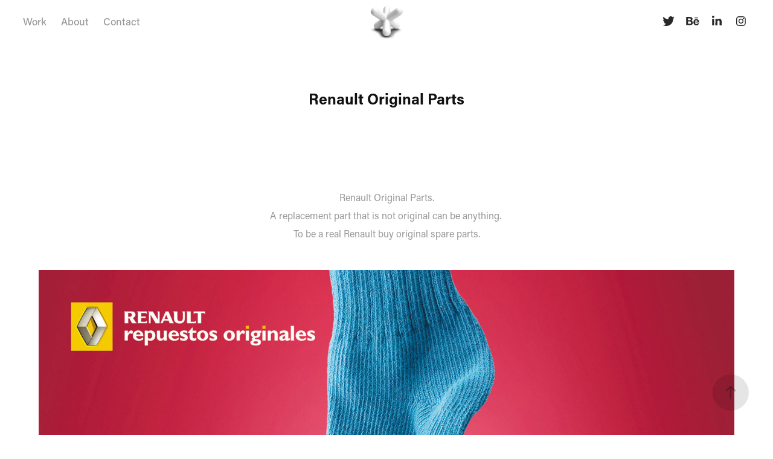

--- FILE ---
content_type: text/html; charset=utf-8
request_url: https://pierremontana.design/renault-original-parts
body_size: 9060
content:
<!DOCTYPE HTML>
<html lang="en-US">
<head>
  <meta charset="UTF-8" />
  <meta name="viewport" content="width=device-width, initial-scale=1" />
      <meta name="twitter:card"  content="summary_large_image" />
      <meta name="twitter:site"  content="@AdobePortfolio" />
      <meta  property="og:title" content="Pierre Jean Montana - Renault Original Parts" />
      <meta  property="og:image" content="https://cdn.myportfolio.com/4a48ebe623d6be7b58664117b9549c63/8d1bbe39-c06f-4ae2-b210-9eeedfdc2bbe_car_4x3.jpg?h=d97dfa08d3d8ac61db898597240dd97d" />
        <link rel="icon" href="https://cdn.myportfolio.com/4a48ebe623d6be7b58664117b9549c63/a056fb6a-9724-4349-985a-5f1f807ab4bf_carw_1x1x32.png?h=1af0d6d46311f91476f99ae755d5cc92" />
      <link rel="stylesheet" href="/dist/css/main.css" type="text/css" />
      <link rel="stylesheet" href="https://cdn.myportfolio.com/4a48ebe623d6be7b58664117b9549c63/717829a48b5fad64747b7bf2f577ae731689296888.css?h=bf17f2080d176a2e6a2a9aee9bf10985" type="text/css" />
    <link rel="canonical" href="https://pierremontana.design/renault-original-parts" />
      <title>Pierre Jean Montana - Renault Original Parts</title>
    <script type="text/javascript" src="//use.typekit.net/ik/[base64].js?cb=8dae7d4d979f383d5ca1dd118e49b6878a07c580" async onload="
    try {
      window.Typekit.load();
    } catch (e) {
      console.warn('Typekit not loaded.');
    }
    "></script>
</head>
  <body class="transition-enabled">  <div class='page-background-video page-background-video-with-panel'>
  </div>
  <div class="js-responsive-nav">
    <div class="responsive-nav has-social">
      <div class="close-responsive-click-area js-close-responsive-nav">
        <div class="close-responsive-button"></div>
      </div>
          <nav class="nav-container" data-hover-hint="nav" data-hover-hint-placement="bottom-start">
                <div class="gallery-title"><a href="/work" >Work</a></div>
      <div class="page-title">
        <a href="/about" >About</a>
      </div>
      <div class="page-title">
        <a href="/contact" >Contact</a>
      </div>
          </nav>
        <div class="social pf-nav-social" data-context="theme.nav" data-hover-hint="navSocialIcons" data-hover-hint-placement="bottom-start">
          <ul>
                  <li>
                    <a href="https://twitter.com/pierremontana" target="_blank">
                      <svg xmlns="http://www.w3.org/2000/svg" xmlns:xlink="http://www.w3.org/1999/xlink" version="1.1" viewBox="0 0 30 24" xml:space="preserve" class="icon"><path d="M24.71 5.89C24 6.2 23.2 6.4 22.4 6.53c0.82-0.5 1.45-1.29 1.75-2.23c-0.77 0.46-1.62 0.8-2.53 1 C20.92 4.5 19.9 4 18.7 4c-2.2 0-3.99 1.81-3.99 4.04c0 0.3 0 0.6 0.1 0.92C11.54 8.8 8.6 7.2 6.6 4.7 C6.3 5.3 6.1 6 6.1 6.77c0 1.4 0.7 2.6 1.8 3.36c-0.65-0.02-1.27-0.2-1.81-0.51c0 0 0 0 0 0.1 c0 2 1.4 3.6 3.2 3.96c-0.34 0.09-0.69 0.14-1.05 0.14c-0.26 0-0.51-0.03-0.75-0.07c0.51 1.6 2 2.8 3.7 2.8 c-1.36 1.08-3.08 1.73-4.95 1.73c-0.32 0-0.64-0.02-0.95-0.06C7.05 19.3 9.1 20 11.4 20c7.33 0 11.34-6.15 11.34-11.49 c0-0.18 0-0.35-0.01-0.52C23.5 7.4 24.2 6.7 24.7 5.89z"/></svg>
                    </a>
                  </li>
                  <li>
                    <a href="https://www.behance.net/pierrejeanmontanad53" target="_blank">
                      <svg id="Layer_1" data-name="Layer 1" xmlns="http://www.w3.org/2000/svg" viewBox="0 0 30 24" class="icon"><path id="path-1" d="M18.83,14.38a2.78,2.78,0,0,0,.65,1.9,2.31,2.31,0,0,0,1.7.59,2.31,2.31,0,0,0,1.38-.41,1.79,1.79,0,0,0,.71-0.87h2.31a4.48,4.48,0,0,1-1.71,2.53,5,5,0,0,1-2.78.76,5.53,5.53,0,0,1-2-.37,4.34,4.34,0,0,1-1.55-1,4.77,4.77,0,0,1-1-1.63,6.29,6.29,0,0,1,0-4.13,4.83,4.83,0,0,1,1-1.64A4.64,4.64,0,0,1,19.09,9a4.86,4.86,0,0,1,2-.4A4.5,4.5,0,0,1,23.21,9a4.36,4.36,0,0,1,1.5,1.3,5.39,5.39,0,0,1,.84,1.86,7,7,0,0,1,.18,2.18h-6.9Zm3.67-3.24A1.94,1.94,0,0,0,21,10.6a2.26,2.26,0,0,0-1,.22,2,2,0,0,0-.66.54,1.94,1.94,0,0,0-.35.69,3.47,3.47,0,0,0-.12.65h4.29A2.75,2.75,0,0,0,22.5,11.14ZM18.29,6h5.36V7.35H18.29V6ZM13.89,17.7a4.4,4.4,0,0,1-1.51.7,6.44,6.44,0,0,1-1.73.22H4.24V5.12h6.24a7.7,7.7,0,0,1,1.73.17,3.67,3.67,0,0,1,1.33.56,2.6,2.6,0,0,1,.86,1,3.74,3.74,0,0,1,.3,1.58,3,3,0,0,1-.46,1.7,3.33,3.33,0,0,1-1.35,1.12,3.19,3.19,0,0,1,1.82,1.26,3.79,3.79,0,0,1,.59,2.17,3.79,3.79,0,0,1-.39,1.77A3.24,3.24,0,0,1,13.89,17.7ZM11.72,8.19a1.25,1.25,0,0,0-.45-0.47,1.88,1.88,0,0,0-.64-0.24,5.5,5.5,0,0,0-.76-0.05H7.16v3.16h3a2,2,0,0,0,1.28-.38A1.43,1.43,0,0,0,11.89,9,1.73,1.73,0,0,0,11.72,8.19ZM11.84,13a2.39,2.39,0,0,0-1.52-.45H7.16v3.73h3.11a3.61,3.61,0,0,0,.82-0.09A2,2,0,0,0,11.77,16a1.39,1.39,0,0,0,.47-0.54,1.85,1.85,0,0,0,.17-0.88A1.77,1.77,0,0,0,11.84,13Z"/></svg>
                    </a>
                  </li>
                  <li>
                    <a href="https://www.linkedin.com/in/pierre-jean-montana-50441438/" target="_blank">
                      <svg version="1.1" id="Layer_1" xmlns="http://www.w3.org/2000/svg" xmlns:xlink="http://www.w3.org/1999/xlink" viewBox="0 0 30 24" style="enable-background:new 0 0 30 24;" xml:space="preserve" class="icon">
                      <path id="path-1_24_" d="M19.6,19v-5.8c0-1.4-0.5-2.4-1.7-2.4c-1,0-1.5,0.7-1.8,1.3C16,12.3,16,12.6,16,13v6h-3.4
                        c0,0,0.1-9.8,0-10.8H16v1.5c0,0,0,0,0,0h0v0C16.4,9,17.2,7.9,19,7.9c2.3,0,4,1.5,4,4.9V19H19.6z M8.9,6.7L8.9,6.7
                        C7.7,6.7,7,5.9,7,4.9C7,3.8,7.8,3,8.9,3s1.9,0.8,1.9,1.9C10.9,5.9,10.1,6.7,8.9,6.7z M10.6,19H7.2V8.2h3.4V19z"/>
                      </svg>
                    </a>
                  </li>
                  <li>
                    <a href="https://www.instagram.com/pierremontana.design/" target="_blank">
                      <svg version="1.1" id="Layer_1" xmlns="http://www.w3.org/2000/svg" xmlns:xlink="http://www.w3.org/1999/xlink" viewBox="0 0 30 24" style="enable-background:new 0 0 30 24;" xml:space="preserve" class="icon">
                      <g>
                        <path d="M15,5.4c2.1,0,2.4,0,3.2,0c0.8,0,1.2,0.2,1.5,0.3c0.4,0.1,0.6,0.3,0.9,0.6c0.3,0.3,0.5,0.5,0.6,0.9
                          c0.1,0.3,0.2,0.7,0.3,1.5c0,0.8,0,1.1,0,3.2s0,2.4,0,3.2c0,0.8-0.2,1.2-0.3,1.5c-0.1,0.4-0.3,0.6-0.6,0.9c-0.3,0.3-0.5,0.5-0.9,0.6
                          c-0.3,0.1-0.7,0.2-1.5,0.3c-0.8,0-1.1,0-3.2,0s-2.4,0-3.2,0c-0.8,0-1.2-0.2-1.5-0.3c-0.4-0.1-0.6-0.3-0.9-0.6
                          c-0.3-0.3-0.5-0.5-0.6-0.9c-0.1-0.3-0.2-0.7-0.3-1.5c0-0.8,0-1.1,0-3.2s0-2.4,0-3.2c0-0.8,0.2-1.2,0.3-1.5c0.1-0.4,0.3-0.6,0.6-0.9
                          c0.3-0.3,0.5-0.5,0.9-0.6c0.3-0.1,0.7-0.2,1.5-0.3C12.6,5.4,12.9,5.4,15,5.4 M15,4c-2.2,0-2.4,0-3.3,0c-0.9,0-1.4,0.2-1.9,0.4
                          c-0.5,0.2-1,0.5-1.4,0.9C7.9,5.8,7.6,6.2,7.4,6.8C7.2,7.3,7.1,7.9,7,8.7C7,9.6,7,9.8,7,12s0,2.4,0,3.3c0,0.9,0.2,1.4,0.4,1.9
                          c0.2,0.5,0.5,1,0.9,1.4c0.4,0.4,0.9,0.7,1.4,0.9c0.5,0.2,1.1,0.3,1.9,0.4c0.9,0,1.1,0,3.3,0s2.4,0,3.3,0c0.9,0,1.4-0.2,1.9-0.4
                          c0.5-0.2,1-0.5,1.4-0.9c0.4-0.4,0.7-0.9,0.9-1.4c0.2-0.5,0.3-1.1,0.4-1.9c0-0.9,0-1.1,0-3.3s0-2.4,0-3.3c0-0.9-0.2-1.4-0.4-1.9
                          c-0.2-0.5-0.5-1-0.9-1.4c-0.4-0.4-0.9-0.7-1.4-0.9c-0.5-0.2-1.1-0.3-1.9-0.4C17.4,4,17.2,4,15,4L15,4L15,4z"/>
                        <path d="M15,7.9c-2.3,0-4.1,1.8-4.1,4.1s1.8,4.1,4.1,4.1s4.1-1.8,4.1-4.1S17.3,7.9,15,7.9L15,7.9z M15,14.7c-1.5,0-2.7-1.2-2.7-2.7
                          c0-1.5,1.2-2.7,2.7-2.7s2.7,1.2,2.7,2.7C17.7,13.5,16.5,14.7,15,14.7L15,14.7z"/>
                        <path d="M20.2,7.7c0,0.5-0.4,1-1,1s-1-0.4-1-1s0.4-1,1-1S20.2,7.2,20.2,7.7L20.2,7.7z"/>
                      </g>
                      </svg>
                    </a>
                  </li>
          </ul>
        </div>
    </div>
  </div>
    <header class="site-header js-site-header  js-fixed-nav" data-context="theme.nav" data-hover-hint="nav" data-hover-hint-placement="top-start">
        <nav class="nav-container" data-hover-hint="nav" data-hover-hint-placement="bottom-start">
                <div class="gallery-title"><a href="/work" >Work</a></div>
      <div class="page-title">
        <a href="/about" >About</a>
      </div>
      <div class="page-title">
        <a href="/contact" >Contact</a>
      </div>
        </nav>
        <div class="logo-wrap" data-context="theme.logo.header" data-hover-hint="logo" data-hover-hint-placement="bottom-start">
          <div class="logo e2e-site-logo-text logo-image  ">
    <a href="/work" class="image-normal image-link">
      <img src="https://cdn.myportfolio.com/4a48ebe623d6be7b58664117b9549c63/d506db45-803d-47ee-8662-b8b3962aab64_rwc_0x0x1191x1197x4096.png?h=0b5bbd5b4bcf9e5b760b462d33c60a83" alt="Pierre Jean Montana">
    </a>
          </div>
        </div>
        <div class="social pf-nav-social" data-context="theme.nav" data-hover-hint="navSocialIcons" data-hover-hint-placement="bottom-start">
          <ul>
                  <li>
                    <a href="https://twitter.com/pierremontana" target="_blank">
                      <svg xmlns="http://www.w3.org/2000/svg" xmlns:xlink="http://www.w3.org/1999/xlink" version="1.1" viewBox="0 0 30 24" xml:space="preserve" class="icon"><path d="M24.71 5.89C24 6.2 23.2 6.4 22.4 6.53c0.82-0.5 1.45-1.29 1.75-2.23c-0.77 0.46-1.62 0.8-2.53 1 C20.92 4.5 19.9 4 18.7 4c-2.2 0-3.99 1.81-3.99 4.04c0 0.3 0 0.6 0.1 0.92C11.54 8.8 8.6 7.2 6.6 4.7 C6.3 5.3 6.1 6 6.1 6.77c0 1.4 0.7 2.6 1.8 3.36c-0.65-0.02-1.27-0.2-1.81-0.51c0 0 0 0 0 0.1 c0 2 1.4 3.6 3.2 3.96c-0.34 0.09-0.69 0.14-1.05 0.14c-0.26 0-0.51-0.03-0.75-0.07c0.51 1.6 2 2.8 3.7 2.8 c-1.36 1.08-3.08 1.73-4.95 1.73c-0.32 0-0.64-0.02-0.95-0.06C7.05 19.3 9.1 20 11.4 20c7.33 0 11.34-6.15 11.34-11.49 c0-0.18 0-0.35-0.01-0.52C23.5 7.4 24.2 6.7 24.7 5.89z"/></svg>
                    </a>
                  </li>
                  <li>
                    <a href="https://www.behance.net/pierrejeanmontanad53" target="_blank">
                      <svg id="Layer_1" data-name="Layer 1" xmlns="http://www.w3.org/2000/svg" viewBox="0 0 30 24" class="icon"><path id="path-1" d="M18.83,14.38a2.78,2.78,0,0,0,.65,1.9,2.31,2.31,0,0,0,1.7.59,2.31,2.31,0,0,0,1.38-.41,1.79,1.79,0,0,0,.71-0.87h2.31a4.48,4.48,0,0,1-1.71,2.53,5,5,0,0,1-2.78.76,5.53,5.53,0,0,1-2-.37,4.34,4.34,0,0,1-1.55-1,4.77,4.77,0,0,1-1-1.63,6.29,6.29,0,0,1,0-4.13,4.83,4.83,0,0,1,1-1.64A4.64,4.64,0,0,1,19.09,9a4.86,4.86,0,0,1,2-.4A4.5,4.5,0,0,1,23.21,9a4.36,4.36,0,0,1,1.5,1.3,5.39,5.39,0,0,1,.84,1.86,7,7,0,0,1,.18,2.18h-6.9Zm3.67-3.24A1.94,1.94,0,0,0,21,10.6a2.26,2.26,0,0,0-1,.22,2,2,0,0,0-.66.54,1.94,1.94,0,0,0-.35.69,3.47,3.47,0,0,0-.12.65h4.29A2.75,2.75,0,0,0,22.5,11.14ZM18.29,6h5.36V7.35H18.29V6ZM13.89,17.7a4.4,4.4,0,0,1-1.51.7,6.44,6.44,0,0,1-1.73.22H4.24V5.12h6.24a7.7,7.7,0,0,1,1.73.17,3.67,3.67,0,0,1,1.33.56,2.6,2.6,0,0,1,.86,1,3.74,3.74,0,0,1,.3,1.58,3,3,0,0,1-.46,1.7,3.33,3.33,0,0,1-1.35,1.12,3.19,3.19,0,0,1,1.82,1.26,3.79,3.79,0,0,1,.59,2.17,3.79,3.79,0,0,1-.39,1.77A3.24,3.24,0,0,1,13.89,17.7ZM11.72,8.19a1.25,1.25,0,0,0-.45-0.47,1.88,1.88,0,0,0-.64-0.24,5.5,5.5,0,0,0-.76-0.05H7.16v3.16h3a2,2,0,0,0,1.28-.38A1.43,1.43,0,0,0,11.89,9,1.73,1.73,0,0,0,11.72,8.19ZM11.84,13a2.39,2.39,0,0,0-1.52-.45H7.16v3.73h3.11a3.61,3.61,0,0,0,.82-0.09A2,2,0,0,0,11.77,16a1.39,1.39,0,0,0,.47-0.54,1.85,1.85,0,0,0,.17-0.88A1.77,1.77,0,0,0,11.84,13Z"/></svg>
                    </a>
                  </li>
                  <li>
                    <a href="https://www.linkedin.com/in/pierre-jean-montana-50441438/" target="_blank">
                      <svg version="1.1" id="Layer_1" xmlns="http://www.w3.org/2000/svg" xmlns:xlink="http://www.w3.org/1999/xlink" viewBox="0 0 30 24" style="enable-background:new 0 0 30 24;" xml:space="preserve" class="icon">
                      <path id="path-1_24_" d="M19.6,19v-5.8c0-1.4-0.5-2.4-1.7-2.4c-1,0-1.5,0.7-1.8,1.3C16,12.3,16,12.6,16,13v6h-3.4
                        c0,0,0.1-9.8,0-10.8H16v1.5c0,0,0,0,0,0h0v0C16.4,9,17.2,7.9,19,7.9c2.3,0,4,1.5,4,4.9V19H19.6z M8.9,6.7L8.9,6.7
                        C7.7,6.7,7,5.9,7,4.9C7,3.8,7.8,3,8.9,3s1.9,0.8,1.9,1.9C10.9,5.9,10.1,6.7,8.9,6.7z M10.6,19H7.2V8.2h3.4V19z"/>
                      </svg>
                    </a>
                  </li>
                  <li>
                    <a href="https://www.instagram.com/pierremontana.design/" target="_blank">
                      <svg version="1.1" id="Layer_1" xmlns="http://www.w3.org/2000/svg" xmlns:xlink="http://www.w3.org/1999/xlink" viewBox="0 0 30 24" style="enable-background:new 0 0 30 24;" xml:space="preserve" class="icon">
                      <g>
                        <path d="M15,5.4c2.1,0,2.4,0,3.2,0c0.8,0,1.2,0.2,1.5,0.3c0.4,0.1,0.6,0.3,0.9,0.6c0.3,0.3,0.5,0.5,0.6,0.9
                          c0.1,0.3,0.2,0.7,0.3,1.5c0,0.8,0,1.1,0,3.2s0,2.4,0,3.2c0,0.8-0.2,1.2-0.3,1.5c-0.1,0.4-0.3,0.6-0.6,0.9c-0.3,0.3-0.5,0.5-0.9,0.6
                          c-0.3,0.1-0.7,0.2-1.5,0.3c-0.8,0-1.1,0-3.2,0s-2.4,0-3.2,0c-0.8,0-1.2-0.2-1.5-0.3c-0.4-0.1-0.6-0.3-0.9-0.6
                          c-0.3-0.3-0.5-0.5-0.6-0.9c-0.1-0.3-0.2-0.7-0.3-1.5c0-0.8,0-1.1,0-3.2s0-2.4,0-3.2c0-0.8,0.2-1.2,0.3-1.5c0.1-0.4,0.3-0.6,0.6-0.9
                          c0.3-0.3,0.5-0.5,0.9-0.6c0.3-0.1,0.7-0.2,1.5-0.3C12.6,5.4,12.9,5.4,15,5.4 M15,4c-2.2,0-2.4,0-3.3,0c-0.9,0-1.4,0.2-1.9,0.4
                          c-0.5,0.2-1,0.5-1.4,0.9C7.9,5.8,7.6,6.2,7.4,6.8C7.2,7.3,7.1,7.9,7,8.7C7,9.6,7,9.8,7,12s0,2.4,0,3.3c0,0.9,0.2,1.4,0.4,1.9
                          c0.2,0.5,0.5,1,0.9,1.4c0.4,0.4,0.9,0.7,1.4,0.9c0.5,0.2,1.1,0.3,1.9,0.4c0.9,0,1.1,0,3.3,0s2.4,0,3.3,0c0.9,0,1.4-0.2,1.9-0.4
                          c0.5-0.2,1-0.5,1.4-0.9c0.4-0.4,0.7-0.9,0.9-1.4c0.2-0.5,0.3-1.1,0.4-1.9c0-0.9,0-1.1,0-3.3s0-2.4,0-3.3c0-0.9-0.2-1.4-0.4-1.9
                          c-0.2-0.5-0.5-1-0.9-1.4c-0.4-0.4-0.9-0.7-1.4-0.9c-0.5-0.2-1.1-0.3-1.9-0.4C17.4,4,17.2,4,15,4L15,4L15,4z"/>
                        <path d="M15,7.9c-2.3,0-4.1,1.8-4.1,4.1s1.8,4.1,4.1,4.1s4.1-1.8,4.1-4.1S17.3,7.9,15,7.9L15,7.9z M15,14.7c-1.5,0-2.7-1.2-2.7-2.7
                          c0-1.5,1.2-2.7,2.7-2.7s2.7,1.2,2.7,2.7C17.7,13.5,16.5,14.7,15,14.7L15,14.7z"/>
                        <path d="M20.2,7.7c0,0.5-0.4,1-1,1s-1-0.4-1-1s0.4-1,1-1S20.2,7.2,20.2,7.7L20.2,7.7z"/>
                      </g>
                      </svg>
                    </a>
                  </li>
          </ul>
        </div>
        <div class="hamburger-click-area js-hamburger">
          <div class="hamburger">
            <i></i>
            <i></i>
            <i></i>
          </div>
        </div>
    </header>
    <div class="header-placeholder"></div>
  <div class="site-wrap cfix js-site-wrap">
    <div class="site-container">
      <div class="site-content e2e-site-content">
        <main>
  <div class="page-container" data-context="page.page.container" data-hover-hint="pageContainer">
    <section class="page standard-modules">
        <header class="page-header content" data-context="pages" data-identity="id:p5c6136f7df08da8890c1361737536c7cb0cd7795c497cfbc45cff" data-hover-hint="pageHeader" data-hover-hint-id="p5c6136f7df08da8890c1361737536c7cb0cd7795c497cfbc45cff">
            <h1 class="title preserve-whitespace e2e-site-logo-text">Renault Original Parts</h1>
            <p class="description"></p>
        </header>
      <div class="page-content js-page-content" data-context="pages" data-identity="id:p5c6136f7df08da8890c1361737536c7cb0cd7795c497cfbc45cff">
        <div id="project-canvas" class="js-project-modules modules content">
          <div id="project-modules">
              
              
              
              
              
              <div class="project-module module text project-module-text align-center js-project-module e2e-site-project-module-text">
  <div class="rich-text js-text-editable module-text"><div data-style-network="text-align:center;">Renault Original Parts.<br>
</div>
<div data-style-network="text-align:center;">A replacement part that is not original can be anything. </div>
<div data-style-network="text-align:center;">To be a real Renault buy original spare parts. </div></div>
</div>

              
              
              
              
              
              <div class="project-module module image project-module-image js-js-project-module" >

  

  
     <div class="js-lightbox" data-src="https://cdn.myportfolio.com/4a48ebe623d6be7b58664117b9549c63/dce3ade8-7f6c-441b-bc58-1e33f1ce0d8e.jpg?h=55707e9d3268d4e9968b0e921d62eb15">
           <img
             class="js-lazy e2e-site-project-module-image"
             src="[data-uri]"
             data-src="https://cdn.myportfolio.com/4a48ebe623d6be7b58664117b9549c63/dce3ade8-7f6c-441b-bc58-1e33f1ce0d8e_rw_1920.jpg?h=e16e6724355b90be229957ab19529d96"
             data-srcset="https://cdn.myportfolio.com/4a48ebe623d6be7b58664117b9549c63/dce3ade8-7f6c-441b-bc58-1e33f1ce0d8e_rw_600.jpg?h=ab1f6d96717aa4d15929994c84c186a5 600w,https://cdn.myportfolio.com/4a48ebe623d6be7b58664117b9549c63/dce3ade8-7f6c-441b-bc58-1e33f1ce0d8e_rw_1200.jpg?h=8f3ca79b959748cb5a74b94e750531c8 1200w,https://cdn.myportfolio.com/4a48ebe623d6be7b58664117b9549c63/dce3ade8-7f6c-441b-bc58-1e33f1ce0d8e_rw_1920.jpg?h=e16e6724355b90be229957ab19529d96 1693w,"
             data-sizes="(max-width: 1693px) 100vw, 1693px"
             width="1693"
             height="0"
             style="padding-bottom: 130.17%; background: rgba(0, 0, 0, 0.03)"
             
           >
     </div>
  

</div>

              
              
              
              
              
              
              
              
              
              <div class="project-module module image project-module-image js-js-project-module" >

  

  
     <div class="js-lightbox" data-src="https://cdn.myportfolio.com/4a48ebe623d6be7b58664117b9549c63/49a4bd84-4a52-4bcf-96a4-5c28c950550e.jpg?h=72998f5dee5a4e6746bb22719fb1ae0f">
           <img
             class="js-lazy e2e-site-project-module-image"
             src="[data-uri]"
             data-src="https://cdn.myportfolio.com/4a48ebe623d6be7b58664117b9549c63/49a4bd84-4a52-4bcf-96a4-5c28c950550e_rw_1920.jpg?h=bfdb9ec69b7744d3d0c103568aaa77fd"
             data-srcset="https://cdn.myportfolio.com/4a48ebe623d6be7b58664117b9549c63/49a4bd84-4a52-4bcf-96a4-5c28c950550e_rw_600.jpg?h=36391317a72a9bb0400ef67927c8a57b 600w,https://cdn.myportfolio.com/4a48ebe623d6be7b58664117b9549c63/49a4bd84-4a52-4bcf-96a4-5c28c950550e_rw_1200.jpg?h=7fc59f2d17dafc4dee09503c81de8dde 1200w,https://cdn.myportfolio.com/4a48ebe623d6be7b58664117b9549c63/49a4bd84-4a52-4bcf-96a4-5c28c950550e_rw_1920.jpg?h=bfdb9ec69b7744d3d0c103568aaa77fd 1693w,"
             data-sizes="(max-width: 1693px) 100vw, 1693px"
             width="1693"
             height="0"
             style="padding-bottom: 130.17%; background: rgba(0, 0, 0, 0.03)"
             
           >
     </div>
  

</div>

              
              
              
              
              
              
              
              
              
              <div class="project-module module image project-module-image js-js-project-module" >

  

  
     <div class="js-lightbox" data-src="https://cdn.myportfolio.com/4a48ebe623d6be7b58664117b9549c63/a56cafd5-5567-4325-be87-665cd174e448.jpg?h=916a4f54f9e2855966ae3778eebcf8cf">
           <img
             class="js-lazy e2e-site-project-module-image"
             src="[data-uri]"
             data-src="https://cdn.myportfolio.com/4a48ebe623d6be7b58664117b9549c63/a56cafd5-5567-4325-be87-665cd174e448_rw_1920.jpg?h=a90e365da2e01734b57a980f44947bae"
             data-srcset="https://cdn.myportfolio.com/4a48ebe623d6be7b58664117b9549c63/a56cafd5-5567-4325-be87-665cd174e448_rw_600.jpg?h=8db7a6cd8d0b27c443c7e1b2b2bd4fc2 600w,https://cdn.myportfolio.com/4a48ebe623d6be7b58664117b9549c63/a56cafd5-5567-4325-be87-665cd174e448_rw_1200.jpg?h=920f23b2f077d43f021aac6768a453ab 1200w,https://cdn.myportfolio.com/4a48ebe623d6be7b58664117b9549c63/a56cafd5-5567-4325-be87-665cd174e448_rw_1920.jpg?h=a90e365da2e01734b57a980f44947bae 1693w,"
             data-sizes="(max-width: 1693px) 100vw, 1693px"
             width="1693"
             height="0"
             style="padding-bottom: 130.17%; background: rgba(0, 0, 0, 0.03)"
             
           >
     </div>
  

</div>

              
              
              
              
              
              
              
              
          </div>
        </div>
      </div>
    </section>
          <section class="other-projects" data-context="page.page.other_pages" data-hover-hint="otherPages">
            <div class="title-wrapper">
              <div class="title-container">
                  <h3 class="other-projects-title preserve-whitespace">You may also like</h3>
              </div>
            </div>
            <div class="project-covers">
                  <a class="project-cover js-project-cover-touch hold-space" href="/dian-awareness-campaing" data-context="pages" data-identity="id:p5c6136f83a71e2c05f23ed809a1546285cbcce6b22c04de7c403a">
                      <div class="cover-image-wrap">
                        <div class="cover-image">
                            <div class="cover cover-normal">

            <img
              class="cover__img js-lazy"
              src="https://cdn.myportfolio.com/4a48ebe623d6be7b58664117b9549c63/40ed776d-d176-4dcc-a037-6e1f2b17047c_carw_4x3x32.jpg?h=3f69b384eb37f05dcb83bfbc5fa8dc29"
              data-src="https://cdn.myportfolio.com/4a48ebe623d6be7b58664117b9549c63/40ed776d-d176-4dcc-a037-6e1f2b17047c_car_4x3.jpg?h=b385b0c1b1b0c1547394b6adc0ae3914"
              data-srcset="https://cdn.myportfolio.com/4a48ebe623d6be7b58664117b9549c63/40ed776d-d176-4dcc-a037-6e1f2b17047c_carw_4x3x640.jpg?h=11db2fa461fa3e80e740371d99f11d9a 640w, https://cdn.myportfolio.com/4a48ebe623d6be7b58664117b9549c63/40ed776d-d176-4dcc-a037-6e1f2b17047c_carw_4x3x1280.jpg?h=190f2a013552037350c25e69c0de2ee3 1280w, https://cdn.myportfolio.com/4a48ebe623d6be7b58664117b9549c63/40ed776d-d176-4dcc-a037-6e1f2b17047c_carw_4x3x1366.jpg?h=92f76dd23621ef5be318183161cdefc3 1366w, https://cdn.myportfolio.com/4a48ebe623d6be7b58664117b9549c63/40ed776d-d176-4dcc-a037-6e1f2b17047c_carw_4x3x1920.jpg?h=43627cae6cdb36bc0daafa462977b8b2 1920w, https://cdn.myportfolio.com/4a48ebe623d6be7b58664117b9549c63/40ed776d-d176-4dcc-a037-6e1f2b17047c_carw_4x3x2560.jpg?h=b10ad2f9bcd9ceb078e4d50659fabe14 2560w, https://cdn.myportfolio.com/4a48ebe623d6be7b58664117b9549c63/40ed776d-d176-4dcc-a037-6e1f2b17047c_carw_4x3x5120.jpg?h=a9f0ab1dc17807a17d2b4c46d1bb1857 5120w"
              data-sizes="(max-width: 540px) 100vw, (max-width: 768px) 50vw, calc(1200px / 4)"
            >
                                      </div>
                        </div>
                      </div>
                    <div class="details-wrap">
                      <div class="details">
                        <div class="details-inner">
                            <div class="title preserve-whitespace">DIAN Awareness Campaing</div>
                            <div class="date">2018</div>
                        </div>
                      </div>
                    </div>
                  </a>
                  <a class="project-cover js-project-cover-touch hold-space" href="/funding-the-future" data-context="pages" data-identity="id:p5efd919e53cd8aafef7e406159a3434c0c2da1b82dfb275fc078b">
                      <div class="cover-image-wrap">
                        <div class="cover-image">
                            <div class="cover cover-normal">

            <img
              class="cover__img js-lazy"
              src="https://cdn.myportfolio.com/4a48ebe623d6be7b58664117b9549c63/57ed4429-b0b1-4f80-842f-9680a55341c2_carw_4x3x32.jpg?h=76045e9b82a4c8e5fa329617deb750e3"
              data-src="https://cdn.myportfolio.com/4a48ebe623d6be7b58664117b9549c63/57ed4429-b0b1-4f80-842f-9680a55341c2_car_4x3.jpg?h=ade236756c58f4061b009bcac0f5e2ab"
              data-srcset="https://cdn.myportfolio.com/4a48ebe623d6be7b58664117b9549c63/57ed4429-b0b1-4f80-842f-9680a55341c2_carw_4x3x640.jpg?h=b860ae63c4006512f7eff894da653a0e 640w, https://cdn.myportfolio.com/4a48ebe623d6be7b58664117b9549c63/57ed4429-b0b1-4f80-842f-9680a55341c2_carw_4x3x1280.jpg?h=4bb55849f1e8394b0dd46a24397ed497 1280w, https://cdn.myportfolio.com/4a48ebe623d6be7b58664117b9549c63/57ed4429-b0b1-4f80-842f-9680a55341c2_carw_4x3x1366.jpg?h=46e81265f8680010ff63e3cb6eed7c5e 1366w, https://cdn.myportfolio.com/4a48ebe623d6be7b58664117b9549c63/57ed4429-b0b1-4f80-842f-9680a55341c2_carw_4x3x1920.jpg?h=843979e7007c9149fc5ea7c0b938c4b6 1920w, https://cdn.myportfolio.com/4a48ebe623d6be7b58664117b9549c63/57ed4429-b0b1-4f80-842f-9680a55341c2_carw_4x3x2560.jpg?h=5a4e71ca9257084f334a888a6929ff13 2560w, https://cdn.myportfolio.com/4a48ebe623d6be7b58664117b9549c63/57ed4429-b0b1-4f80-842f-9680a55341c2_carw_4x3x5120.jpg?h=5b400f52eeb9571fb1967eefd215e3c9 5120w"
              data-sizes="(max-width: 540px) 100vw, (max-width: 768px) 50vw, calc(1200px / 4)"
            >
                                      </div>
                        </div>
                      </div>
                    <div class="details-wrap">
                      <div class="details">
                        <div class="details-inner">
                            <div class="title preserve-whitespace">Funding the Future</div>
                            <div class="date">2020</div>
                        </div>
                      </div>
                    </div>
                  </a>
                  <a class="project-cover js-project-cover-touch hold-space" href="/gol-diana" data-context="pages" data-identity="id:p5c6136f6867badc82cd2d8b359a671b788823cfdac12fd4d2f2be">
                      <div class="cover-image-wrap">
                        <div class="cover-image">
                            <div class="cover cover-normal">

            <img
              class="cover__img js-lazy"
              src="https://cdn.myportfolio.com/4a48ebe623d6be7b58664117b9549c63/7ce842d5-333b-42ce-b9ff-ce01db281757_carw_4x3x32.jpg?h=2a4aaf031a95a27c9983e5c70f95b8d0"
              data-src="https://cdn.myportfolio.com/4a48ebe623d6be7b58664117b9549c63/7ce842d5-333b-42ce-b9ff-ce01db281757_car_4x3.jpg?h=31c8db44614eb614c2a9656032284aee"
              data-srcset="https://cdn.myportfolio.com/4a48ebe623d6be7b58664117b9549c63/7ce842d5-333b-42ce-b9ff-ce01db281757_carw_4x3x640.jpg?h=da23b768dd46bde0298b90ba27c10406 640w, https://cdn.myportfolio.com/4a48ebe623d6be7b58664117b9549c63/7ce842d5-333b-42ce-b9ff-ce01db281757_carw_4x3x1280.jpg?h=2b1ac3f846e04bed85720e44c9b27099 1280w, https://cdn.myportfolio.com/4a48ebe623d6be7b58664117b9549c63/7ce842d5-333b-42ce-b9ff-ce01db281757_carw_4x3x1366.jpg?h=dc691353714927ccbd958cdf992baca6 1366w, https://cdn.myportfolio.com/4a48ebe623d6be7b58664117b9549c63/7ce842d5-333b-42ce-b9ff-ce01db281757_carw_4x3x1920.jpg?h=647a6112f0377ccc94bc67b81bc7498d 1920w, https://cdn.myportfolio.com/4a48ebe623d6be7b58664117b9549c63/7ce842d5-333b-42ce-b9ff-ce01db281757_carw_4x3x2560.jpg?h=e738525112c0ed5d7556d91793fb5fa3 2560w, https://cdn.myportfolio.com/4a48ebe623d6be7b58664117b9549c63/7ce842d5-333b-42ce-b9ff-ce01db281757_carw_4x3x5120.jpg?h=ce5b688715e02a606f182ca4ff5f0cbe 5120w"
              data-sizes="(max-width: 540px) 100vw, (max-width: 768px) 50vw, calc(1200px / 4)"
            >
                                      </div>
                        </div>
                      </div>
                    <div class="details-wrap">
                      <div class="details">
                        <div class="details-inner">
                            <div class="title preserve-whitespace">Gol &amp; Diana</div>
                            <div class="date">2013</div>
                        </div>
                      </div>
                    </div>
                  </a>
                  <a class="project-cover js-project-cover-touch hold-space" href="/bappsquet-e-commerce-app" data-context="pages" data-identity="id:p5c6136f8961738284ae1b40ac79fa531b026eacf98679ccb116da">
                      <div class="cover-image-wrap">
                        <div class="cover-image">
                            <div class="cover cover-normal">

            <img
              class="cover__img js-lazy"
              src="https://cdn.myportfolio.com/4a48ebe623d6be7b58664117b9549c63/26bb0898-bf3e-4bf9-a9b1-4d3eeeffe0cd_carw_4x3x32.jpg?h=c4c9d9c80723976b25ad286ffaa08e17"
              data-src="https://cdn.myportfolio.com/4a48ebe623d6be7b58664117b9549c63/26bb0898-bf3e-4bf9-a9b1-4d3eeeffe0cd_car_4x3.jpg?h=9c8f9ace055f9e9e6a5f2cd13eab819e"
              data-srcset="https://cdn.myportfolio.com/4a48ebe623d6be7b58664117b9549c63/26bb0898-bf3e-4bf9-a9b1-4d3eeeffe0cd_carw_4x3x640.jpg?h=83b4b54e22044ae0330511fba3d059b8 640w, https://cdn.myportfolio.com/4a48ebe623d6be7b58664117b9549c63/26bb0898-bf3e-4bf9-a9b1-4d3eeeffe0cd_carw_4x3x1280.jpg?h=cb3ad9897c85bab4b85e1eeb08c795c7 1280w, https://cdn.myportfolio.com/4a48ebe623d6be7b58664117b9549c63/26bb0898-bf3e-4bf9-a9b1-4d3eeeffe0cd_carw_4x3x1366.jpg?h=8d1c90472a8b6099e9fe9c65036bc6d6 1366w, https://cdn.myportfolio.com/4a48ebe623d6be7b58664117b9549c63/26bb0898-bf3e-4bf9-a9b1-4d3eeeffe0cd_carw_4x3x1920.jpg?h=13204212eecba39cd08138581796f0d2 1920w, https://cdn.myportfolio.com/4a48ebe623d6be7b58664117b9549c63/26bb0898-bf3e-4bf9-a9b1-4d3eeeffe0cd_carw_4x3x2560.jpg?h=0c8f331d8246736b5e837c7d15a32705 2560w, https://cdn.myportfolio.com/4a48ebe623d6be7b58664117b9549c63/26bb0898-bf3e-4bf9-a9b1-4d3eeeffe0cd_carw_4x3x5120.jpg?h=fc25f5d01886769b9b3da9c5e622dbed 5120w"
              data-sizes="(max-width: 540px) 100vw, (max-width: 768px) 50vw, calc(1200px / 4)"
            >
                                      </div>
                        </div>
                      </div>
                    <div class="details-wrap">
                      <div class="details">
                        <div class="details-inner">
                            <div class="title preserve-whitespace">Bappsquet / E-commerce App</div>
                            <div class="date">2018</div>
                        </div>
                      </div>
                    </div>
                  </a>
                  <a class="project-cover js-project-cover-touch hold-space" href="/el-arte-de-cuidarte" data-context="pages" data-identity="id:p5c6136f8cb267589910894f0c18e5f2b6fb67df253fd6c8992aea">
                      <div class="cover-image-wrap">
                        <div class="cover-image">
                            <div class="cover cover-normal">

            <img
              class="cover__img js-lazy"
              src="https://cdn.myportfolio.com/4a48ebe623d6be7b58664117b9549c63/f88d30b7-add1-4afe-acc0-8c89d6584be2_carw_4x3x32.jpg?h=085ff35438e06c7d18ea8dfa5a1626d5"
              data-src="https://cdn.myportfolio.com/4a48ebe623d6be7b58664117b9549c63/f88d30b7-add1-4afe-acc0-8c89d6584be2_car_4x3.jpg?h=fb5b116d23f9c04f10df8c3be9309be7"
              data-srcset="https://cdn.myportfolio.com/4a48ebe623d6be7b58664117b9549c63/f88d30b7-add1-4afe-acc0-8c89d6584be2_carw_4x3x640.jpg?h=0d7d0ef78aaf751cea2109ca5a0c3bc2 640w, https://cdn.myportfolio.com/4a48ebe623d6be7b58664117b9549c63/f88d30b7-add1-4afe-acc0-8c89d6584be2_carw_4x3x1280.jpg?h=c0f9d0f2fcfcce5d8c0c0850f1b0fc5a 1280w, https://cdn.myportfolio.com/4a48ebe623d6be7b58664117b9549c63/f88d30b7-add1-4afe-acc0-8c89d6584be2_carw_4x3x1366.jpg?h=b15a28cd8447f60f07a4d0b95d5b071d 1366w, https://cdn.myportfolio.com/4a48ebe623d6be7b58664117b9549c63/f88d30b7-add1-4afe-acc0-8c89d6584be2_carw_4x3x1920.jpg?h=05eeddab6c8ef06f9083d107b207c31d 1920w, https://cdn.myportfolio.com/4a48ebe623d6be7b58664117b9549c63/f88d30b7-add1-4afe-acc0-8c89d6584be2_carw_4x3x2560.jpg?h=804042d305ec104e3298142d2e26407b 2560w, https://cdn.myportfolio.com/4a48ebe623d6be7b58664117b9549c63/f88d30b7-add1-4afe-acc0-8c89d6584be2_carw_4x3x5120.jpg?h=89418a2d0f1528e792a021e927df5074 5120w"
              data-sizes="(max-width: 540px) 100vw, (max-width: 768px) 50vw, calc(1200px / 4)"
            >
                                      </div>
                        </div>
                      </div>
                    <div class="details-wrap">
                      <div class="details">
                        <div class="details-inner">
                            <div class="title preserve-whitespace">El Arte de Cuidarte</div>
                            <div class="date">2018</div>
                        </div>
                      </div>
                    </div>
                  </a>
                  <a class="project-cover js-project-cover-touch hold-space" href="/ace-to-the-rescue-of-whites" data-context="pages" data-identity="id:p5c6136f7a2fcfb5a6c0125b5faf21f4d99fb34f33f3b1d5be372d">
                      <div class="cover-image-wrap">
                        <div class="cover-image">
                            <div class="cover cover-normal">

            <img
              class="cover__img js-lazy"
              src="https://cdn.myportfolio.com/4a48ebe623d6be7b58664117b9549c63/806040b0-c7bf-4aeb-85e5-259fa7649e83_carw_4x3x32.jpg?h=4402be80134275037a60937c1bf21951"
              data-src="https://cdn.myportfolio.com/4a48ebe623d6be7b58664117b9549c63/806040b0-c7bf-4aeb-85e5-259fa7649e83_car_4x3.jpg?h=a22bab6827fbffc48d375f6da20b8497"
              data-srcset="https://cdn.myportfolio.com/4a48ebe623d6be7b58664117b9549c63/806040b0-c7bf-4aeb-85e5-259fa7649e83_carw_4x3x640.jpg?h=a7450a0d9aa2c4cefacd737932ba4c16 640w, https://cdn.myportfolio.com/4a48ebe623d6be7b58664117b9549c63/806040b0-c7bf-4aeb-85e5-259fa7649e83_carw_4x3x1280.jpg?h=a9792a4887e8dce4d2de6aecbf1d3e24 1280w, https://cdn.myportfolio.com/4a48ebe623d6be7b58664117b9549c63/806040b0-c7bf-4aeb-85e5-259fa7649e83_carw_4x3x1366.jpg?h=168cadb84d47f47c77b150c2184e3603 1366w, https://cdn.myportfolio.com/4a48ebe623d6be7b58664117b9549c63/806040b0-c7bf-4aeb-85e5-259fa7649e83_carw_4x3x1920.jpg?h=41ae67a77eea8d643ad0469e53367458 1920w, https://cdn.myportfolio.com/4a48ebe623d6be7b58664117b9549c63/806040b0-c7bf-4aeb-85e5-259fa7649e83_carw_4x3x2560.jpg?h=d6cb1dcb6d5cee0f21975a69f40ab072 2560w, https://cdn.myportfolio.com/4a48ebe623d6be7b58664117b9549c63/806040b0-c7bf-4aeb-85e5-259fa7649e83_carw_4x3x5120.jpg?h=ea7d7ba314343e812acf793e1065c76c 5120w"
              data-sizes="(max-width: 540px) 100vw, (max-width: 768px) 50vw, calc(1200px / 4)"
            >
                                      </div>
                        </div>
                      </div>
                    <div class="details-wrap">
                      <div class="details">
                        <div class="details-inner">
                            <div class="title preserve-whitespace">ACE. To the rescue of whites.</div>
                            <div class="date">2018</div>
                        </div>
                      </div>
                    </div>
                  </a>
                  <a class="project-cover js-project-cover-touch hold-space" href="/ladder" data-context="pages" data-identity="id:p60748e3aad12338b6bd7aa2bdc334e4af338713b6ea675e370587">
                      <div class="cover-image-wrap">
                        <div class="cover-image">
                            <div class="cover cover-normal">

            <img
              class="cover__img js-lazy"
              src="https://cdn.myportfolio.com/4a48ebe623d6be7b58664117b9549c63/0ed2ebd0-a8bd-4885-8e52-426375b5561b_carw_4x3x32.jpg?h=92a4db082b69314d1b125273f8a0c9c4"
              data-src="https://cdn.myportfolio.com/4a48ebe623d6be7b58664117b9549c63/0ed2ebd0-a8bd-4885-8e52-426375b5561b_car_4x3.jpg?h=cc4dfd833a8caf21479832efcdb75d84"
              data-srcset="https://cdn.myportfolio.com/4a48ebe623d6be7b58664117b9549c63/0ed2ebd0-a8bd-4885-8e52-426375b5561b_carw_4x3x640.jpg?h=3ded1ab44ab179e9341b8e4cd61b793e 640w, https://cdn.myportfolio.com/4a48ebe623d6be7b58664117b9549c63/0ed2ebd0-a8bd-4885-8e52-426375b5561b_carw_4x3x1280.jpg?h=094e7db1ecf41d3c51961687827f296e 1280w, https://cdn.myportfolio.com/4a48ebe623d6be7b58664117b9549c63/0ed2ebd0-a8bd-4885-8e52-426375b5561b_carw_4x3x1366.jpg?h=abb71d58cf6407187059a21c4b0c5764 1366w, https://cdn.myportfolio.com/4a48ebe623d6be7b58664117b9549c63/0ed2ebd0-a8bd-4885-8e52-426375b5561b_carw_4x3x1920.jpg?h=7e90fa75a7e373a0361d7ac51fc6c03f 1920w, https://cdn.myportfolio.com/4a48ebe623d6be7b58664117b9549c63/0ed2ebd0-a8bd-4885-8e52-426375b5561b_carw_4x3x2560.jpg?h=0f482f038e7169828d838427d6cdf2cf 2560w, https://cdn.myportfolio.com/4a48ebe623d6be7b58664117b9549c63/0ed2ebd0-a8bd-4885-8e52-426375b5561b_carw_4x3x5120.jpg?h=b2693c6f0a579aff5790c0084d90fafc 5120w"
              data-sizes="(max-width: 540px) 100vw, (max-width: 768px) 50vw, calc(1200px / 4)"
            >
                                      </div>
                        </div>
                      </div>
                    <div class="details-wrap">
                      <div class="details">
                        <div class="details-inner">
                            <div class="title preserve-whitespace">LADDER</div>
                            <div class="date">2021</div>
                        </div>
                      </div>
                    </div>
                  </a>
                  <a class="project-cover js-project-cover-touch hold-space" href="/aspirin-anti-inflammatory" data-context="pages" data-identity="id:p5c6136f7116fcbdac9b77095973983d700a2b761362306afdcc27">
                      <div class="cover-image-wrap">
                        <div class="cover-image">
                            <div class="cover cover-normal">

            <img
              class="cover__img js-lazy"
              src="https://cdn.myportfolio.com/4a48ebe623d6be7b58664117b9549c63/b2926dc3-4aeb-4cbb-b236-f0d403a7417e_carw_4x3x32.jpg?h=9fdb61ffa4102ab50501e8ccd07664b2"
              data-src="https://cdn.myportfolio.com/4a48ebe623d6be7b58664117b9549c63/b2926dc3-4aeb-4cbb-b236-f0d403a7417e_car_4x3.jpg?h=2b220c7d47f07fddf2611d04f3c7d88b"
              data-srcset="https://cdn.myportfolio.com/4a48ebe623d6be7b58664117b9549c63/b2926dc3-4aeb-4cbb-b236-f0d403a7417e_carw_4x3x640.jpg?h=8b63361e5579546f0416fe0a13f478b9 640w, https://cdn.myportfolio.com/4a48ebe623d6be7b58664117b9549c63/b2926dc3-4aeb-4cbb-b236-f0d403a7417e_carw_4x3x1280.jpg?h=40f76194a4100c41af2c54cd714c9f9d 1280w, https://cdn.myportfolio.com/4a48ebe623d6be7b58664117b9549c63/b2926dc3-4aeb-4cbb-b236-f0d403a7417e_carw_4x3x1366.jpg?h=2ad6e42b431bdb66d2bb8682825262e2 1366w, https://cdn.myportfolio.com/4a48ebe623d6be7b58664117b9549c63/b2926dc3-4aeb-4cbb-b236-f0d403a7417e_carw_4x3x1920.jpg?h=0d2a9db22be4bd935ac53bf7c01c2163 1920w, https://cdn.myportfolio.com/4a48ebe623d6be7b58664117b9549c63/b2926dc3-4aeb-4cbb-b236-f0d403a7417e_carw_4x3x2560.jpg?h=a65d453907927c5c78233d88bef096d6 2560w, https://cdn.myportfolio.com/4a48ebe623d6be7b58664117b9549c63/b2926dc3-4aeb-4cbb-b236-f0d403a7417e_carw_4x3x5120.jpg?h=306c2a84243f70b912786fd1d8eb995f 5120w"
              data-sizes="(max-width: 540px) 100vw, (max-width: 768px) 50vw, calc(1200px / 4)"
            >
                                      </div>
                        </div>
                      </div>
                    <div class="details-wrap">
                      <div class="details">
                        <div class="details-inner">
                            <div class="title preserve-whitespace">Aspirin - Anti-inflammatory</div>
                            <div class="date">2014</div>
                        </div>
                      </div>
                    </div>
                  </a>
                  <a class="project-cover js-project-cover-touch hold-space" href="/mei-project-solutions-brand-identity" data-context="pages" data-identity="id:p5efd919d89d3c5fbab39d62a78cb86e27324a4c79f61352e79b90">
                      <div class="cover-image-wrap">
                        <div class="cover-image">
                            <div class="cover cover-normal">

            <img
              class="cover__img js-lazy"
              src="https://cdn.myportfolio.com/4a48ebe623d6be7b58664117b9549c63/d14a60bc-92f4-4e0d-8feb-7e531e8354ea_carw_4x3x32.jpg?h=8f7018456e74f2b09d7cb06da2605adb"
              data-src="https://cdn.myportfolio.com/4a48ebe623d6be7b58664117b9549c63/d14a60bc-92f4-4e0d-8feb-7e531e8354ea_car_4x3.jpg?h=5a7f8950fd5eaacecc82f1be889ca358"
              data-srcset="https://cdn.myportfolio.com/4a48ebe623d6be7b58664117b9549c63/d14a60bc-92f4-4e0d-8feb-7e531e8354ea_carw_4x3x640.jpg?h=472307897ca9505dc2f56ed825da6270 640w, https://cdn.myportfolio.com/4a48ebe623d6be7b58664117b9549c63/d14a60bc-92f4-4e0d-8feb-7e531e8354ea_carw_4x3x1280.jpg?h=bd7e4d7b24db194ae4c826641322eb12 1280w, https://cdn.myportfolio.com/4a48ebe623d6be7b58664117b9549c63/d14a60bc-92f4-4e0d-8feb-7e531e8354ea_carw_4x3x1366.jpg?h=334e6a538e2cbc72a8e04ce53357a302 1366w, https://cdn.myportfolio.com/4a48ebe623d6be7b58664117b9549c63/d14a60bc-92f4-4e0d-8feb-7e531e8354ea_carw_4x3x1920.jpg?h=399cd7c5a38b2bda220a2ebdb0605da5 1920w, https://cdn.myportfolio.com/4a48ebe623d6be7b58664117b9549c63/d14a60bc-92f4-4e0d-8feb-7e531e8354ea_carw_4x3x2560.jpg?h=56d6fc1e6994c399523ca9b055051c7f 2560w, https://cdn.myportfolio.com/4a48ebe623d6be7b58664117b9549c63/d14a60bc-92f4-4e0d-8feb-7e531e8354ea_carw_4x3x5120.jpg?h=02e4f39a4ac6e70364723d4c7eb971d6 5120w"
              data-sizes="(max-width: 540px) 100vw, (max-width: 768px) 50vw, calc(1200px / 4)"
            >
                                      </div>
                        </div>
                      </div>
                    <div class="details-wrap">
                      <div class="details">
                        <div class="details-inner">
                            <div class="title preserve-whitespace">MEI Project Solutions Brand Identity</div>
                            <div class="date">2020</div>
                        </div>
                      </div>
                    </div>
                  </a>
                  <a class="project-cover js-project-cover-touch hold-space" href="/juguetes-de-arena" data-context="pages" data-identity="id:p5c6136f76fd4fdaa44be6b3e6481721cdf0796117e0ab62cd7829">
                      <div class="cover-image-wrap">
                        <div class="cover-image">
                            <div class="cover cover-normal">

            <img
              class="cover__img js-lazy"
              src="https://cdn.myportfolio.com/4a48ebe623d6be7b58664117b9549c63/dec38acd-1459-4bb7-ac02-0a5567a9ca1a_carw_4x3x32.jpg?h=819ae1478c50e74bf2404f60f1c7e4f8"
              data-src="https://cdn.myportfolio.com/4a48ebe623d6be7b58664117b9549c63/dec38acd-1459-4bb7-ac02-0a5567a9ca1a_car_4x3.jpg?h=773d927d01026bee54aad76ecafcc6e3"
              data-srcset="https://cdn.myportfolio.com/4a48ebe623d6be7b58664117b9549c63/dec38acd-1459-4bb7-ac02-0a5567a9ca1a_carw_4x3x640.jpg?h=9ce448fe6e3ede5b3e5659326ac44814 640w, https://cdn.myportfolio.com/4a48ebe623d6be7b58664117b9549c63/dec38acd-1459-4bb7-ac02-0a5567a9ca1a_carw_4x3x1280.jpg?h=e424fd99556efd9e4fbba70534dde49c 1280w, https://cdn.myportfolio.com/4a48ebe623d6be7b58664117b9549c63/dec38acd-1459-4bb7-ac02-0a5567a9ca1a_carw_4x3x1366.jpg?h=887e40b8dbf0b01c60d5206866c0363a 1366w, https://cdn.myportfolio.com/4a48ebe623d6be7b58664117b9549c63/dec38acd-1459-4bb7-ac02-0a5567a9ca1a_carw_4x3x1920.jpg?h=23372964e656ac910b536066761ec0ed 1920w, https://cdn.myportfolio.com/4a48ebe623d6be7b58664117b9549c63/dec38acd-1459-4bb7-ac02-0a5567a9ca1a_carw_4x3x2560.jpg?h=88bcb849eac442e2abfb2bc9b508fd45 2560w, https://cdn.myportfolio.com/4a48ebe623d6be7b58664117b9549c63/dec38acd-1459-4bb7-ac02-0a5567a9ca1a_carw_4x3x5120.jpg?h=9539fd1c98a7f33771a8c9a80162f319 5120w"
              data-sizes="(max-width: 540px) 100vw, (max-width: 768px) 50vw, calc(1200px / 4)"
            >
                                      </div>
                        </div>
                      </div>
                    <div class="details-wrap">
                      <div class="details">
                        <div class="details-inner">
                            <div class="title preserve-whitespace">Juguetes de Arena</div>
                            <div class="date">2018</div>
                        </div>
                      </div>
                    </div>
                  </a>
            </div>
          </section>
        <section class="back-to-top" data-hover-hint="backToTop">
          <a href="#"><span class="arrow">&uarr;</span><span class="preserve-whitespace">Back to Top</span></a>
        </section>
        <a class="back-to-top-fixed js-back-to-top back-to-top-fixed-with-panel" data-hover-hint="backToTop" data-hover-hint-placement="top-start" href="#">
          <svg version="1.1" id="Layer_1" xmlns="http://www.w3.org/2000/svg" xmlns:xlink="http://www.w3.org/1999/xlink" x="0px" y="0px"
           viewBox="0 0 26 26" style="enable-background:new 0 0 26 26;" xml:space="preserve" class="icon icon-back-to-top">
          <g>
            <path d="M13.8,1.3L21.6,9c0.1,0.1,0.1,0.3,0.2,0.4c0.1,0.1,0.1,0.3,0.1,0.4s0,0.3-0.1,0.4c-0.1,0.1-0.1,0.3-0.3,0.4
              c-0.1,0.1-0.2,0.2-0.4,0.3c-0.2,0.1-0.3,0.1-0.4,0.1c-0.1,0-0.3,0-0.4-0.1c-0.2-0.1-0.3-0.2-0.4-0.3L14.2,5l0,19.1
              c0,0.2-0.1,0.3-0.1,0.5c0,0.1-0.1,0.3-0.3,0.4c-0.1,0.1-0.2,0.2-0.4,0.3c-0.1,0.1-0.3,0.1-0.5,0.1c-0.1,0-0.3,0-0.4-0.1
              c-0.1-0.1-0.3-0.1-0.4-0.3c-0.1-0.1-0.2-0.2-0.3-0.4c-0.1-0.1-0.1-0.3-0.1-0.5l0-19.1l-5.7,5.7C6,10.8,5.8,10.9,5.7,11
              c-0.1,0.1-0.3,0.1-0.4,0.1c-0.2,0-0.3,0-0.4-0.1c-0.1-0.1-0.3-0.2-0.4-0.3c-0.1-0.1-0.1-0.2-0.2-0.4C4.1,10.2,4,10.1,4.1,9.9
              c0-0.1,0-0.3,0.1-0.4c0-0.1,0.1-0.3,0.3-0.4l7.7-7.8c0.1,0,0.2-0.1,0.2-0.1c0,0,0.1-0.1,0.2-0.1c0.1,0,0.2,0,0.2-0.1
              c0.1,0,0.1,0,0.2,0c0,0,0.1,0,0.2,0c0.1,0,0.2,0,0.2,0.1c0.1,0,0.1,0.1,0.2,0.1C13.7,1.2,13.8,1.2,13.8,1.3z"/>
          </g>
          </svg>
        </a>
  </div>
              <footer class="site-footer" data-hover-hint="footer">
                <div class="footer-text">
                  Powered by <a href="http://portfolio.adobe.com" target="_blank">Adobe Portfolio</a>
                </div>
              </footer>
        </main>
      </div>
    </div>
  </div>
</body>
<script type="text/javascript">
  // fix for Safari's back/forward cache
  window.onpageshow = function(e) {
    if (e.persisted) { window.location.reload(); }
  };
</script>
  <script type="text/javascript">var __config__ = {"page_id":"p5c6136f7df08da8890c1361737536c7cb0cd7795c497cfbc45cff","theme":{"name":"lukas"},"pageTransition":true,"linkTransition":true,"disableDownload":false,"localizedValidationMessages":{"required":"This field is required","Email":"This field must be a valid email address"},"lightbox":{"enabled":true,"color":{"opacity":0.94,"hex":"#fff"}},"cookie_banner":{"enabled":false},"googleAnalytics":{"trackingCode":"G-21ZD9BLC8M","anonymization":false}};</script>
  <script type="text/javascript" src="/site/translations?cb=8dae7d4d979f383d5ca1dd118e49b6878a07c580"></script>
  <script type="text/javascript" src="/dist/js/main.js?cb=8dae7d4d979f383d5ca1dd118e49b6878a07c580"></script>
</html>
